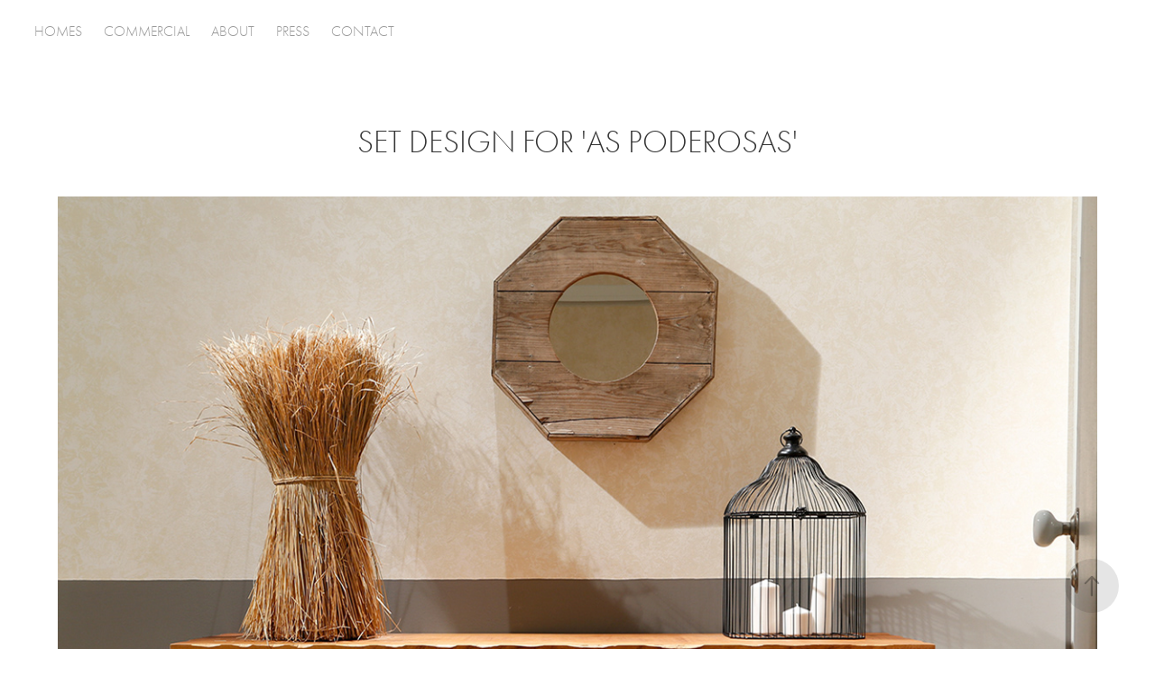

--- FILE ---
content_type: text/html; charset=utf-8
request_url: https://atelierlu.com/poderosas-sic-independent-television-2015
body_size: 5625
content:
<!DOCTYPE HTML>
<html lang="en-US">
<head>
  <meta charset="UTF-8" />
  <meta name="viewport" content="width=device-width, initial-scale=1" />
      <meta name="keywords"  content="Bedrooms,livingrooms,design,houses,apartments,setdesign" />
      <meta name="description"  content="2015" />
      <meta name="twitter:card"  content="summary_large_image" />
      <meta name="twitter:site"  content="@AdobePortfolio" />
      <meta  property="og:title" content="LU Barradas Atelier - SET DESIGN FOR 'AS PODEROSAS'" />
      <meta  property="og:description" content="2015" />
      <meta  property="og:image" content="https://cdn.myportfolio.com/c54772a2d50c93fc4909ac9ec11a6223/b69ba4eb-5108-4b84-bbb0-e3a2a2dc0b42_car_1x1.jpg?h=6deb824369e2e84ad5aac27f988797cd" />
        <link rel="icon" href="https://cdn.myportfolio.com/c54772a2d50c93fc4909ac9ec11a6223/fe0c2364-1123-46a1-a547-54e85e088c76_carw_1x1x32.png?h=045fa4484a9af2cf17e11c7bc02e941a" />
      <link rel="stylesheet" href="/dist/css/main.css" type="text/css" />
      <link rel="stylesheet" href="https://cdn.myportfolio.com/c54772a2d50c93fc4909ac9ec11a6223/3e7e906515766658c3b8766e99b40e991733942876.css?h=3b288e6d724338677edd51caf35155d3" type="text/css" />
    <link rel="canonical" href="https://atelierlu.com/poderosas-sic-independent-television-2015" />
      <title>LU Barradas Atelier - SET DESIGN FOR 'AS PODEROSAS'</title>
    <script type="text/javascript" src="//use.typekit.net/ik/[base64].js?cb=35f77bfb8b50944859ea3d3804e7194e7a3173fb" async onload="
    try {
      window.Typekit.load();
    } catch (e) {
      console.warn('Typekit not loaded.');
    }
    "></script>
</head>
  <body class="transition-enabled">  <div class='page-background-video page-background-video-with-panel'>
  </div>
  <div class="js-responsive-nav">
    <div class="responsive-nav">
      <div class="close-responsive-click-area js-close-responsive-nav">
        <div class="close-responsive-button"></div>
      </div>
          <nav class="nav-container" data-hover-hint="nav" data-hover-hint-placement="bottom-start">
                <div class="gallery-title"><a href="/copia-de-projects" >HOMES</a></div>
                <div class="gallery-title"><a href="/work" >COMMERCIAL</a></div>
      <div class="page-title">
        <a href="/about" >ABOUT</a>
      </div>
                <div class="gallery-title"><a href="/press" >PRESS</a></div>
      <div class="page-title">
        <a href="/contact" >CONTACT</a>
      </div>
          </nav>
    </div>
  </div>
    <header class="site-header js-site-header  js-fixed-nav" data-context="theme.nav" data-hover-hint="nav" data-hover-hint-placement="top-start">
        <nav class="nav-container" data-hover-hint="nav" data-hover-hint-placement="bottom-start">
                <div class="gallery-title"><a href="/copia-de-projects" >HOMES</a></div>
                <div class="gallery-title"><a href="/work" >COMMERCIAL</a></div>
      <div class="page-title">
        <a href="/about" >ABOUT</a>
      </div>
                <div class="gallery-title"><a href="/press" >PRESS</a></div>
      <div class="page-title">
        <a href="/contact" >CONTACT</a>
      </div>
        </nav>
        <div class="hamburger-click-area js-hamburger">
          <div class="hamburger">
            <i></i>
            <i></i>
            <i></i>
          </div>
        </div>
    </header>
    <div class="header-placeholder"></div>
  <div class="site-wrap cfix js-site-wrap">
    <div class="site-container">
      <div class="site-content e2e-site-content">
        <main>
  <div class="page-container" data-context="page.page.container" data-hover-hint="pageContainer">
    <section class="page standard-modules">
        <header class="page-header content" data-context="pages" data-identity="id:p5ae6e1cf7ca63e561e91ea976daf746c2f3318fe2b5a6daab8ca0" data-hover-hint="pageHeader" data-hover-hint-id="p5ae6e1cf7ca63e561e91ea976daf746c2f3318fe2b5a6daab8ca0">
            <h1 class="title preserve-whitespace e2e-site-logo-text">SET DESIGN FOR 'AS PODEROSAS'</h1>
        </header>
      <div class="page-content js-page-content" data-context="pages" data-identity="id:p5ae6e1cf7ca63e561e91ea976daf746c2f3318fe2b5a6daab8ca0">
        <div id="project-canvas" class="js-project-modules modules content">
          <div id="project-modules">
              
              
              
              
              
              
              
              <div class="project-module module media_collection project-module-media_collection" data-id="m5bafa1b8723b147dd1400c6987e80f26f486711d9e2ba7e4d2fe0"  style="padding-top: px;
padding-bottom: px;
">
  <div class="grid--main js-grid-main" data-grid-max-images="
  ">
    <div class="grid__item-container js-grid-item-container" data-flex-grow="353.91211146838" style="width:353.91211146838px; flex-grow:353.91211146838;" data-width="1270" data-height="933">
      <script type="text/html" class="js-lightbox-slide-content">
        <div class="grid__image-wrapper">
          <img src="https://cdn.myportfolio.com/c54772a2d50c93fc4909ac9ec11a6223/a07767d3-35c8-491c-b175-5ea04c521543_rw_1920.jpg?h=07d9367af54154647c23c3686a26df5b" srcset="https://cdn.myportfolio.com/c54772a2d50c93fc4909ac9ec11a6223/a07767d3-35c8-491c-b175-5ea04c521543_rw_600.jpg?h=65ec0b2f823174b8866b3c6cc86dfadb 600w,https://cdn.myportfolio.com/c54772a2d50c93fc4909ac9ec11a6223/a07767d3-35c8-491c-b175-5ea04c521543_rw_1200.jpg?h=3e04290375c3929e4fdd6592537b6233 1200w,https://cdn.myportfolio.com/c54772a2d50c93fc4909ac9ec11a6223/a07767d3-35c8-491c-b175-5ea04c521543_rw_1920.jpg?h=07d9367af54154647c23c3686a26df5b 1270w,"  sizes="(max-width: 1270px) 100vw, 1270px">
        <div>
      </script>
      <img
        class="grid__item-image js-grid__item-image grid__item-image-lazy js-lazy"
        src="[data-uri]"
        
        data-src="https://cdn.myportfolio.com/c54772a2d50c93fc4909ac9ec11a6223/a07767d3-35c8-491c-b175-5ea04c521543_rw_1920.jpg?h=07d9367af54154647c23c3686a26df5b"
        data-srcset="https://cdn.myportfolio.com/c54772a2d50c93fc4909ac9ec11a6223/a07767d3-35c8-491c-b175-5ea04c521543_rw_600.jpg?h=65ec0b2f823174b8866b3c6cc86dfadb 600w,https://cdn.myportfolio.com/c54772a2d50c93fc4909ac9ec11a6223/a07767d3-35c8-491c-b175-5ea04c521543_rw_1200.jpg?h=3e04290375c3929e4fdd6592537b6233 1200w,https://cdn.myportfolio.com/c54772a2d50c93fc4909ac9ec11a6223/a07767d3-35c8-491c-b175-5ea04c521543_rw_1920.jpg?h=07d9367af54154647c23c3686a26df5b 1270w,"
      >
      <span class="grid__item-filler" style="padding-bottom:73.464566929134%;"></span>
    </div>
    <div class="js-grid-spacer"></div>
  </div>
</div>

              
              
              
              
              
              
              
              
              
              <div class="project-module module media_collection project-module-media_collection" data-id="m5bafa1e4eb992dc93e37af0c2126392065c9426e31ed2983fd639"  style="padding-top: px;
padding-bottom: px;
">
  <div class="grid--main js-grid-main" data-grid-max-images="
  ">
    <div class="grid__item-container js-grid-item-container" data-flex-grow="353.91211146838" style="width:353.91211146838px; flex-grow:353.91211146838;" data-width="1270" data-height="933">
      <script type="text/html" class="js-lightbox-slide-content">
        <div class="grid__image-wrapper">
          <img src="https://cdn.myportfolio.com/c54772a2d50c93fc4909ac9ec11a6223/ae8eede3-905c-4852-ab12-ab6026db21c0_rw_1920.jpg?h=14a533d09cdf1ed0e2e06ae29065a3bf" srcset="https://cdn.myportfolio.com/c54772a2d50c93fc4909ac9ec11a6223/ae8eede3-905c-4852-ab12-ab6026db21c0_rw_600.jpg?h=1134c7c6b3cee067e3e1cd28c8d73527 600w,https://cdn.myportfolio.com/c54772a2d50c93fc4909ac9ec11a6223/ae8eede3-905c-4852-ab12-ab6026db21c0_rw_1200.jpg?h=2c5e7426876380d6db2832ab445fa9e7 1200w,https://cdn.myportfolio.com/c54772a2d50c93fc4909ac9ec11a6223/ae8eede3-905c-4852-ab12-ab6026db21c0_rw_1920.jpg?h=14a533d09cdf1ed0e2e06ae29065a3bf 1270w,"  sizes="(max-width: 1270px) 100vw, 1270px">
        <div>
      </script>
      <img
        class="grid__item-image js-grid__item-image grid__item-image-lazy js-lazy"
        src="[data-uri]"
        
        data-src="https://cdn.myportfolio.com/c54772a2d50c93fc4909ac9ec11a6223/ae8eede3-905c-4852-ab12-ab6026db21c0_rw_1920.jpg?h=14a533d09cdf1ed0e2e06ae29065a3bf"
        data-srcset="https://cdn.myportfolio.com/c54772a2d50c93fc4909ac9ec11a6223/ae8eede3-905c-4852-ab12-ab6026db21c0_rw_600.jpg?h=1134c7c6b3cee067e3e1cd28c8d73527 600w,https://cdn.myportfolio.com/c54772a2d50c93fc4909ac9ec11a6223/ae8eede3-905c-4852-ab12-ab6026db21c0_rw_1200.jpg?h=2c5e7426876380d6db2832ab445fa9e7 1200w,https://cdn.myportfolio.com/c54772a2d50c93fc4909ac9ec11a6223/ae8eede3-905c-4852-ab12-ab6026db21c0_rw_1920.jpg?h=14a533d09cdf1ed0e2e06ae29065a3bf 1270w,"
      >
      <span class="grid__item-filler" style="padding-bottom:73.464566929134%;"></span>
    </div>
    <div class="grid__item-container js-grid-item-container" data-flex-grow="177.82120175867" style="width:177.82120175867px; flex-grow:177.82120175867;" data-width="1400" data-height="2047">
      <script type="text/html" class="js-lightbox-slide-content">
        <div class="grid__image-wrapper">
          <img src="https://cdn.myportfolio.com/c54772a2d50c93fc4909ac9ec11a6223/0b8b35e2-1118-4fec-b752-30addd8da9fb_rw_1920.jpg?h=e1d4570b4c7e3d6e93a331ed06cb28f3" srcset="https://cdn.myportfolio.com/c54772a2d50c93fc4909ac9ec11a6223/0b8b35e2-1118-4fec-b752-30addd8da9fb_rw_600.jpg?h=c8dd45efccf174f92fbd2098ff03324a 600w,https://cdn.myportfolio.com/c54772a2d50c93fc4909ac9ec11a6223/0b8b35e2-1118-4fec-b752-30addd8da9fb_rw_1200.jpg?h=50599b3f56d399dd448afabfe3fc051c 1200w,https://cdn.myportfolio.com/c54772a2d50c93fc4909ac9ec11a6223/0b8b35e2-1118-4fec-b752-30addd8da9fb_rw_1920.jpg?h=e1d4570b4c7e3d6e93a331ed06cb28f3 1400w,"  sizes="(max-width: 1400px) 100vw, 1400px">
        <div>
      </script>
      <img
        class="grid__item-image js-grid__item-image grid__item-image-lazy js-lazy"
        src="[data-uri]"
        
        data-src="https://cdn.myportfolio.com/c54772a2d50c93fc4909ac9ec11a6223/0b8b35e2-1118-4fec-b752-30addd8da9fb_rw_1920.jpg?h=e1d4570b4c7e3d6e93a331ed06cb28f3"
        data-srcset="https://cdn.myportfolio.com/c54772a2d50c93fc4909ac9ec11a6223/0b8b35e2-1118-4fec-b752-30addd8da9fb_rw_600.jpg?h=c8dd45efccf174f92fbd2098ff03324a 600w,https://cdn.myportfolio.com/c54772a2d50c93fc4909ac9ec11a6223/0b8b35e2-1118-4fec-b752-30addd8da9fb_rw_1200.jpg?h=50599b3f56d399dd448afabfe3fc051c 1200w,https://cdn.myportfolio.com/c54772a2d50c93fc4909ac9ec11a6223/0b8b35e2-1118-4fec-b752-30addd8da9fb_rw_1920.jpg?h=e1d4570b4c7e3d6e93a331ed06cb28f3 1400w,"
      >
      <span class="grid__item-filler" style="padding-bottom:146.21428571429%;"></span>
    </div>
    <div class="js-grid-spacer"></div>
  </div>
</div>

              
              
              
              
              
              
              
              
              
              <div class="project-module module media_collection project-module-media_collection" data-id="m5bafa20982e17e9a8039b75af9a428c748e42bd222bd66db1f391"  style="padding-top: px;
padding-bottom: px;
">
  <div class="grid--main js-grid-main" data-grid-max-images="
  ">
    <div class="grid__item-container js-grid-item-container" data-flex-grow="353.77388535032" style="width:353.77388535032px; flex-grow:353.77388535032;" data-width="1920" data-height="1411">
      <script type="text/html" class="js-lightbox-slide-content">
        <div class="grid__image-wrapper">
          <img src="https://cdn.myportfolio.com/c54772a2d50c93fc4909ac9ec11a6223/e99dd7ac-c410-4561-a235-b7dbd24dcdd8_rw_1920.jpeg?h=2e2f97897f9a1b5d7c02a652055b5078" srcset="https://cdn.myportfolio.com/c54772a2d50c93fc4909ac9ec11a6223/e99dd7ac-c410-4561-a235-b7dbd24dcdd8_rw_600.jpeg?h=4df8c68730c602b6e444ab55eee0052e 600w,https://cdn.myportfolio.com/c54772a2d50c93fc4909ac9ec11a6223/e99dd7ac-c410-4561-a235-b7dbd24dcdd8_rw_1200.jpeg?h=5ccc6ed18bb653bcf6c47f82b25c58ae 1200w,https://cdn.myportfolio.com/c54772a2d50c93fc4909ac9ec11a6223/e99dd7ac-c410-4561-a235-b7dbd24dcdd8_rw_1920.jpeg?h=2e2f97897f9a1b5d7c02a652055b5078 1920w,"  sizes="(max-width: 1920px) 100vw, 1920px">
        <div>
      </script>
      <img
        class="grid__item-image js-grid__item-image grid__item-image-lazy js-lazy"
        src="[data-uri]"
        
        data-src="https://cdn.myportfolio.com/c54772a2d50c93fc4909ac9ec11a6223/e99dd7ac-c410-4561-a235-b7dbd24dcdd8_rw_1920.jpeg?h=2e2f97897f9a1b5d7c02a652055b5078"
        data-srcset="https://cdn.myportfolio.com/c54772a2d50c93fc4909ac9ec11a6223/e99dd7ac-c410-4561-a235-b7dbd24dcdd8_rw_600.jpeg?h=4df8c68730c602b6e444ab55eee0052e 600w,https://cdn.myportfolio.com/c54772a2d50c93fc4909ac9ec11a6223/e99dd7ac-c410-4561-a235-b7dbd24dcdd8_rw_1200.jpeg?h=5ccc6ed18bb653bcf6c47f82b25c58ae 1200w,https://cdn.myportfolio.com/c54772a2d50c93fc4909ac9ec11a6223/e99dd7ac-c410-4561-a235-b7dbd24dcdd8_rw_1920.jpeg?h=2e2f97897f9a1b5d7c02a652055b5078 1920w,"
      >
      <span class="grid__item-filler" style="padding-bottom:73.493270918666%;"></span>
    </div>
    <div class="js-grid-spacer"></div>
  </div>
</div>

              
              
              
              
              
              
              
              
              
              <div class="project-module module media_collection project-module-media_collection" data-id="m5bafa21cb59aa9dd0a3df2c1f47234db86272730314420b58523b"  style="padding-top: px;
padding-bottom: px;
">
  <div class="grid--main js-grid-main" data-grid-max-images="
  ">
    <div class="grid__item-container js-grid-item-container" data-flex-grow="353.79460400348" style="width:353.79460400348px; flex-grow:353.79460400348;" data-width="1920" data-height="1410">
      <script type="text/html" class="js-lightbox-slide-content">
        <div class="grid__image-wrapper">
          <img src="https://cdn.myportfolio.com/c54772a2d50c93fc4909ac9ec11a6223/d21dc594-5a58-4c60-af7a-594ba1e11326_rw_1920.jpeg?h=08bd0b38ed2ee13174149843deee2732" srcset="https://cdn.myportfolio.com/c54772a2d50c93fc4909ac9ec11a6223/d21dc594-5a58-4c60-af7a-594ba1e11326_rw_600.jpeg?h=3c462519cd6a183bcd247a14b1d67c42 600w,https://cdn.myportfolio.com/c54772a2d50c93fc4909ac9ec11a6223/d21dc594-5a58-4c60-af7a-594ba1e11326_rw_1200.jpeg?h=5af14a07353a12397422bb737e9e75bb 1200w,https://cdn.myportfolio.com/c54772a2d50c93fc4909ac9ec11a6223/d21dc594-5a58-4c60-af7a-594ba1e11326_rw_1920.jpeg?h=08bd0b38ed2ee13174149843deee2732 1920w,"  sizes="(max-width: 1920px) 100vw, 1920px">
        <div>
      </script>
      <img
        class="grid__item-image js-grid__item-image grid__item-image-lazy js-lazy"
        src="[data-uri]"
        
        data-src="https://cdn.myportfolio.com/c54772a2d50c93fc4909ac9ec11a6223/d21dc594-5a58-4c60-af7a-594ba1e11326_rw_1920.jpeg?h=08bd0b38ed2ee13174149843deee2732"
        data-srcset="https://cdn.myportfolio.com/c54772a2d50c93fc4909ac9ec11a6223/d21dc594-5a58-4c60-af7a-594ba1e11326_rw_600.jpeg?h=3c462519cd6a183bcd247a14b1d67c42 600w,https://cdn.myportfolio.com/c54772a2d50c93fc4909ac9ec11a6223/d21dc594-5a58-4c60-af7a-594ba1e11326_rw_1200.jpeg?h=5af14a07353a12397422bb737e9e75bb 1200w,https://cdn.myportfolio.com/c54772a2d50c93fc4909ac9ec11a6223/d21dc594-5a58-4c60-af7a-594ba1e11326_rw_1920.jpeg?h=08bd0b38ed2ee13174149843deee2732 1920w,"
      >
      <span class="grid__item-filler" style="padding-bottom:73.488967061081%;"></span>
    </div>
    <div class="grid__item-container js-grid-item-container" data-flex-grow="353.75880971026" style="width:353.75880971026px; flex-grow:353.75880971026;" data-width="1920" data-height="1411">
      <script type="text/html" class="js-lightbox-slide-content">
        <div class="grid__image-wrapper">
          <img src="https://cdn.myportfolio.com/c54772a2d50c93fc4909ac9ec11a6223/b71a103b-4ada-421f-8be8-929195fbc018_rw_1920.jpeg?h=432497030c3abbea8f479a5f413f3c32" srcset="https://cdn.myportfolio.com/c54772a2d50c93fc4909ac9ec11a6223/b71a103b-4ada-421f-8be8-929195fbc018_rw_600.jpeg?h=0f7721146c09226458cf238da569945a 600w,https://cdn.myportfolio.com/c54772a2d50c93fc4909ac9ec11a6223/b71a103b-4ada-421f-8be8-929195fbc018_rw_1200.jpeg?h=e0abb6e41c21cb315fa442c1f4aa1fb4 1200w,https://cdn.myportfolio.com/c54772a2d50c93fc4909ac9ec11a6223/b71a103b-4ada-421f-8be8-929195fbc018_rw_1920.jpeg?h=432497030c3abbea8f479a5f413f3c32 1920w,"  sizes="(max-width: 1920px) 100vw, 1920px">
        <div>
      </script>
      <img
        class="grid__item-image js-grid__item-image grid__item-image-lazy js-lazy"
        src="[data-uri]"
        
        data-src="https://cdn.myportfolio.com/c54772a2d50c93fc4909ac9ec11a6223/b71a103b-4ada-421f-8be8-929195fbc018_rw_1920.jpeg?h=432497030c3abbea8f479a5f413f3c32"
        data-srcset="https://cdn.myportfolio.com/c54772a2d50c93fc4909ac9ec11a6223/b71a103b-4ada-421f-8be8-929195fbc018_rw_600.jpeg?h=0f7721146c09226458cf238da569945a 600w,https://cdn.myportfolio.com/c54772a2d50c93fc4909ac9ec11a6223/b71a103b-4ada-421f-8be8-929195fbc018_rw_1200.jpeg?h=e0abb6e41c21cb315fa442c1f4aa1fb4 1200w,https://cdn.myportfolio.com/c54772a2d50c93fc4909ac9ec11a6223/b71a103b-4ada-421f-8be8-929195fbc018_rw_1920.jpeg?h=432497030c3abbea8f479a5f413f3c32 1920w,"
      >
      <span class="grid__item-filler" style="padding-bottom:73.496402877698%;"></span>
    </div>
    <div class="js-grid-spacer"></div>
  </div>
</div>

              
              
              
              
              
              
              
              
              
              <div class="project-module module media_collection project-module-media_collection" data-id="m5bafa230a3a83e70f94d61271d698a9dc77dfe9d54f43bd05fefa"  style="padding-top: px;
padding-bottom: px;
">
  <div class="grid--main js-grid-main" data-grid-max-images="
  ">
    <div class="grid__item-container js-grid-item-container" data-flex-grow="353.91211146838" style="width:353.91211146838px; flex-grow:353.91211146838;" data-width="1270" data-height="933">
      <script type="text/html" class="js-lightbox-slide-content">
        <div class="grid__image-wrapper">
          <img src="https://cdn.myportfolio.com/c54772a2d50c93fc4909ac9ec11a6223/7eba96a4-2d8e-4bdf-9741-61b40f3327e7_rw_1920.JPG?h=c911caba552721e776a809aa241e7b1b" srcset="https://cdn.myportfolio.com/c54772a2d50c93fc4909ac9ec11a6223/7eba96a4-2d8e-4bdf-9741-61b40f3327e7_rw_600.JPG?h=79c0d488e40c887dc349373cab414393 600w,https://cdn.myportfolio.com/c54772a2d50c93fc4909ac9ec11a6223/7eba96a4-2d8e-4bdf-9741-61b40f3327e7_rw_1200.JPG?h=3a21b69f9dfc8f5abf301268e0041756 1200w,https://cdn.myportfolio.com/c54772a2d50c93fc4909ac9ec11a6223/7eba96a4-2d8e-4bdf-9741-61b40f3327e7_rw_1920.JPG?h=c911caba552721e776a809aa241e7b1b 1270w,"  sizes="(max-width: 1270px) 100vw, 1270px">
        <div>
      </script>
      <img
        class="grid__item-image js-grid__item-image grid__item-image-lazy js-lazy"
        src="[data-uri]"
        
        data-src="https://cdn.myportfolio.com/c54772a2d50c93fc4909ac9ec11a6223/7eba96a4-2d8e-4bdf-9741-61b40f3327e7_rw_1920.JPG?h=c911caba552721e776a809aa241e7b1b"
        data-srcset="https://cdn.myportfolio.com/c54772a2d50c93fc4909ac9ec11a6223/7eba96a4-2d8e-4bdf-9741-61b40f3327e7_rw_600.JPG?h=79c0d488e40c887dc349373cab414393 600w,https://cdn.myportfolio.com/c54772a2d50c93fc4909ac9ec11a6223/7eba96a4-2d8e-4bdf-9741-61b40f3327e7_rw_1200.JPG?h=3a21b69f9dfc8f5abf301268e0041756 1200w,https://cdn.myportfolio.com/c54772a2d50c93fc4909ac9ec11a6223/7eba96a4-2d8e-4bdf-9741-61b40f3327e7_rw_1920.JPG?h=c911caba552721e776a809aa241e7b1b 1270w,"
      >
      <span class="grid__item-filler" style="padding-bottom:73.464566929134%;"></span>
    </div>
    <div class="js-grid-spacer"></div>
  </div>
</div>

              
              
              
              
              
              
              
              
              
              <div class="project-module module media_collection project-module-media_collection" data-id="m5bafa242bcd524432e848efa10ebee64e217306b2e8b3f6ae0d25"  style="padding-top: px;
padding-bottom: px;
">
  <div class="grid--main js-grid-main" data-grid-max-images="
  ">
    <div class="grid__item-container js-grid-item-container" data-flex-grow="353.91211146838" style="width:353.91211146838px; flex-grow:353.91211146838;" data-width="1270" data-height="933">
      <script type="text/html" class="js-lightbox-slide-content">
        <div class="grid__image-wrapper">
          <img src="https://cdn.myportfolio.com/c54772a2d50c93fc4909ac9ec11a6223/0a1eee6b-742c-49bc-a2de-99dc69872b12_rw_1920.jpg?h=238442e20afb43237c8acafce30e6115" srcset="https://cdn.myportfolio.com/c54772a2d50c93fc4909ac9ec11a6223/0a1eee6b-742c-49bc-a2de-99dc69872b12_rw_600.jpg?h=2e32171382c42ffd733f86ee421539a7 600w,https://cdn.myportfolio.com/c54772a2d50c93fc4909ac9ec11a6223/0a1eee6b-742c-49bc-a2de-99dc69872b12_rw_1200.jpg?h=be21d25ba8e4bb284d8191d6bfc3d9af 1200w,https://cdn.myportfolio.com/c54772a2d50c93fc4909ac9ec11a6223/0a1eee6b-742c-49bc-a2de-99dc69872b12_rw_1920.jpg?h=238442e20afb43237c8acafce30e6115 1270w,"  sizes="(max-width: 1270px) 100vw, 1270px">
        <div>
      </script>
      <img
        class="grid__item-image js-grid__item-image grid__item-image-lazy js-lazy"
        src="[data-uri]"
        
        data-src="https://cdn.myportfolio.com/c54772a2d50c93fc4909ac9ec11a6223/0a1eee6b-742c-49bc-a2de-99dc69872b12_rw_1920.jpg?h=238442e20afb43237c8acafce30e6115"
        data-srcset="https://cdn.myportfolio.com/c54772a2d50c93fc4909ac9ec11a6223/0a1eee6b-742c-49bc-a2de-99dc69872b12_rw_600.jpg?h=2e32171382c42ffd733f86ee421539a7 600w,https://cdn.myportfolio.com/c54772a2d50c93fc4909ac9ec11a6223/0a1eee6b-742c-49bc-a2de-99dc69872b12_rw_1200.jpg?h=be21d25ba8e4bb284d8191d6bfc3d9af 1200w,https://cdn.myportfolio.com/c54772a2d50c93fc4909ac9ec11a6223/0a1eee6b-742c-49bc-a2de-99dc69872b12_rw_1920.jpg?h=238442e20afb43237c8acafce30e6115 1270w,"
      >
      <span class="grid__item-filler" style="padding-bottom:73.464566929134%;"></span>
    </div>
    <div class="grid__item-container js-grid-item-container" data-flex-grow="353.91211146838" style="width:353.91211146838px; flex-grow:353.91211146838;" data-width="1270" data-height="933">
      <script type="text/html" class="js-lightbox-slide-content">
        <div class="grid__image-wrapper">
          <img src="https://cdn.myportfolio.com/c54772a2d50c93fc4909ac9ec11a6223/a94246ae-a0a8-4768-8457-3c996568ed97_rw_1920.jpg?h=b982ff8c4dddc256ca214c28b8796b3b" srcset="https://cdn.myportfolio.com/c54772a2d50c93fc4909ac9ec11a6223/a94246ae-a0a8-4768-8457-3c996568ed97_rw_600.jpg?h=15b3d4d1166534725801ae766c9b1b2c 600w,https://cdn.myportfolio.com/c54772a2d50c93fc4909ac9ec11a6223/a94246ae-a0a8-4768-8457-3c996568ed97_rw_1200.jpg?h=409e0a819184ead39b8a310f3a8a374b 1200w,https://cdn.myportfolio.com/c54772a2d50c93fc4909ac9ec11a6223/a94246ae-a0a8-4768-8457-3c996568ed97_rw_1920.jpg?h=b982ff8c4dddc256ca214c28b8796b3b 1270w,"  sizes="(max-width: 1270px) 100vw, 1270px">
        <div>
      </script>
      <img
        class="grid__item-image js-grid__item-image grid__item-image-lazy js-lazy"
        src="[data-uri]"
        
        data-src="https://cdn.myportfolio.com/c54772a2d50c93fc4909ac9ec11a6223/a94246ae-a0a8-4768-8457-3c996568ed97_rw_1920.jpg?h=b982ff8c4dddc256ca214c28b8796b3b"
        data-srcset="https://cdn.myportfolio.com/c54772a2d50c93fc4909ac9ec11a6223/a94246ae-a0a8-4768-8457-3c996568ed97_rw_600.jpg?h=15b3d4d1166534725801ae766c9b1b2c 600w,https://cdn.myportfolio.com/c54772a2d50c93fc4909ac9ec11a6223/a94246ae-a0a8-4768-8457-3c996568ed97_rw_1200.jpg?h=409e0a819184ead39b8a310f3a8a374b 1200w,https://cdn.myportfolio.com/c54772a2d50c93fc4909ac9ec11a6223/a94246ae-a0a8-4768-8457-3c996568ed97_rw_1920.jpg?h=b982ff8c4dddc256ca214c28b8796b3b 1270w,"
      >
      <span class="grid__item-filler" style="padding-bottom:73.464566929134%;"></span>
    </div>
    <div class="grid__item-container js-grid-item-container" data-flex-grow="353.91211146838" style="width:353.91211146838px; flex-grow:353.91211146838;" data-width="1270" data-height="933">
      <script type="text/html" class="js-lightbox-slide-content">
        <div class="grid__image-wrapper">
          <img src="https://cdn.myportfolio.com/c54772a2d50c93fc4909ac9ec11a6223/fbc2df16-d449-4372-8a98-512d8f6c798a_rw_1920.jpg?h=3ff0045c5d7ac066af759a6e709e0818" srcset="https://cdn.myportfolio.com/c54772a2d50c93fc4909ac9ec11a6223/fbc2df16-d449-4372-8a98-512d8f6c798a_rw_600.jpg?h=86779b7bdcaf639ee1b50d8ae2b8e365 600w,https://cdn.myportfolio.com/c54772a2d50c93fc4909ac9ec11a6223/fbc2df16-d449-4372-8a98-512d8f6c798a_rw_1200.jpg?h=33d2f054b0674b69f45ade6d5c3e04b6 1200w,https://cdn.myportfolio.com/c54772a2d50c93fc4909ac9ec11a6223/fbc2df16-d449-4372-8a98-512d8f6c798a_rw_1920.jpg?h=3ff0045c5d7ac066af759a6e709e0818 1270w,"  sizes="(max-width: 1270px) 100vw, 1270px">
        <div>
      </script>
      <img
        class="grid__item-image js-grid__item-image grid__item-image-lazy js-lazy"
        src="[data-uri]"
        
        data-src="https://cdn.myportfolio.com/c54772a2d50c93fc4909ac9ec11a6223/fbc2df16-d449-4372-8a98-512d8f6c798a_rw_1920.jpg?h=3ff0045c5d7ac066af759a6e709e0818"
        data-srcset="https://cdn.myportfolio.com/c54772a2d50c93fc4909ac9ec11a6223/fbc2df16-d449-4372-8a98-512d8f6c798a_rw_600.jpg?h=86779b7bdcaf639ee1b50d8ae2b8e365 600w,https://cdn.myportfolio.com/c54772a2d50c93fc4909ac9ec11a6223/fbc2df16-d449-4372-8a98-512d8f6c798a_rw_1200.jpg?h=33d2f054b0674b69f45ade6d5c3e04b6 1200w,https://cdn.myportfolio.com/c54772a2d50c93fc4909ac9ec11a6223/fbc2df16-d449-4372-8a98-512d8f6c798a_rw_1920.jpg?h=3ff0045c5d7ac066af759a6e709e0818 1270w,"
      >
      <span class="grid__item-filler" style="padding-bottom:73.464566929134%;"></span>
    </div>
    <div class="js-grid-spacer"></div>
  </div>
</div>

              
              
              
              
              
              
              
              
              
              <div class="project-module module media_collection project-module-media_collection" data-id="m5bafa2591e2f4e2dd22e9c234149553de4adb7862a8684e35ef64"  style="padding-top: px;
padding-bottom: px;
">
  <div class="grid--main js-grid-main" data-grid-max-images="
  ">
    <div class="grid__item-container js-grid-item-container" data-flex-grow="353.91211146838" style="width:353.91211146838px; flex-grow:353.91211146838;" data-width="1270" data-height="933">
      <script type="text/html" class="js-lightbox-slide-content">
        <div class="grid__image-wrapper">
          <img src="https://cdn.myportfolio.com/c54772a2d50c93fc4909ac9ec11a6223/d1424a16-c614-480b-aee7-09caa1322b34_rw_1920.JPG?h=03ac19d027f71eba328d61a73eba386b" srcset="https://cdn.myportfolio.com/c54772a2d50c93fc4909ac9ec11a6223/d1424a16-c614-480b-aee7-09caa1322b34_rw_600.JPG?h=64c0c25d0e16729e03b32e853f73e4ca 600w,https://cdn.myportfolio.com/c54772a2d50c93fc4909ac9ec11a6223/d1424a16-c614-480b-aee7-09caa1322b34_rw_1200.JPG?h=982c248e1088d02274abdaead34768f6 1200w,https://cdn.myportfolio.com/c54772a2d50c93fc4909ac9ec11a6223/d1424a16-c614-480b-aee7-09caa1322b34_rw_1920.JPG?h=03ac19d027f71eba328d61a73eba386b 1270w,"  sizes="(max-width: 1270px) 100vw, 1270px">
        <div>
      </script>
      <img
        class="grid__item-image js-grid__item-image grid__item-image-lazy js-lazy"
        src="[data-uri]"
        
        data-src="https://cdn.myportfolio.com/c54772a2d50c93fc4909ac9ec11a6223/d1424a16-c614-480b-aee7-09caa1322b34_rw_1920.JPG?h=03ac19d027f71eba328d61a73eba386b"
        data-srcset="https://cdn.myportfolio.com/c54772a2d50c93fc4909ac9ec11a6223/d1424a16-c614-480b-aee7-09caa1322b34_rw_600.JPG?h=64c0c25d0e16729e03b32e853f73e4ca 600w,https://cdn.myportfolio.com/c54772a2d50c93fc4909ac9ec11a6223/d1424a16-c614-480b-aee7-09caa1322b34_rw_1200.JPG?h=982c248e1088d02274abdaead34768f6 1200w,https://cdn.myportfolio.com/c54772a2d50c93fc4909ac9ec11a6223/d1424a16-c614-480b-aee7-09caa1322b34_rw_1920.JPG?h=03ac19d027f71eba328d61a73eba386b 1270w,"
      >
      <span class="grid__item-filler" style="padding-bottom:73.464566929134%;"></span>
    </div>
    <div class="js-grid-spacer"></div>
  </div>
</div>

              
              
              
              
              
              
              
              
              
              <div class="project-module module media_collection project-module-media_collection" data-id="m5bafa26cc52ff034a97c16397c2959fd09a2e23abe34e1ac197a0"  style="padding-top: px;
padding-bottom: px;
">
  <div class="grid--main js-grid-main" data-grid-max-images="
  ">
    <div class="grid__item-container js-grid-item-container" data-flex-grow="353.91211146838" style="width:353.91211146838px; flex-grow:353.91211146838;" data-width="1270" data-height="933">
      <script type="text/html" class="js-lightbox-slide-content">
        <div class="grid__image-wrapper">
          <img src="https://cdn.myportfolio.com/c54772a2d50c93fc4909ac9ec11a6223/0dd413b6-86ef-462d-a388-3da2554d34bf_rw_1920.JPG?h=1b471df5ad06bfb39d352807f0696f62" srcset="https://cdn.myportfolio.com/c54772a2d50c93fc4909ac9ec11a6223/0dd413b6-86ef-462d-a388-3da2554d34bf_rw_600.JPG?h=0c0a1b77aad0470fa4d71eb63b706cea 600w,https://cdn.myportfolio.com/c54772a2d50c93fc4909ac9ec11a6223/0dd413b6-86ef-462d-a388-3da2554d34bf_rw_1200.JPG?h=817cd760b1a1070b1a814867c1911947 1200w,https://cdn.myportfolio.com/c54772a2d50c93fc4909ac9ec11a6223/0dd413b6-86ef-462d-a388-3da2554d34bf_rw_1920.JPG?h=1b471df5ad06bfb39d352807f0696f62 1270w,"  sizes="(max-width: 1270px) 100vw, 1270px">
        <div>
      </script>
      <img
        class="grid__item-image js-grid__item-image grid__item-image-lazy js-lazy"
        src="[data-uri]"
        
        data-src="https://cdn.myportfolio.com/c54772a2d50c93fc4909ac9ec11a6223/0dd413b6-86ef-462d-a388-3da2554d34bf_rw_1920.JPG?h=1b471df5ad06bfb39d352807f0696f62"
        data-srcset="https://cdn.myportfolio.com/c54772a2d50c93fc4909ac9ec11a6223/0dd413b6-86ef-462d-a388-3da2554d34bf_rw_600.JPG?h=0c0a1b77aad0470fa4d71eb63b706cea 600w,https://cdn.myportfolio.com/c54772a2d50c93fc4909ac9ec11a6223/0dd413b6-86ef-462d-a388-3da2554d34bf_rw_1200.JPG?h=817cd760b1a1070b1a814867c1911947 1200w,https://cdn.myportfolio.com/c54772a2d50c93fc4909ac9ec11a6223/0dd413b6-86ef-462d-a388-3da2554d34bf_rw_1920.JPG?h=1b471df5ad06bfb39d352807f0696f62 1270w,"
      >
      <span class="grid__item-filler" style="padding-bottom:73.464566929134%;"></span>
    </div>
    <div class="grid__item-container js-grid-item-container" data-flex-grow="353.91211146838" style="width:353.91211146838px; flex-grow:353.91211146838;" data-width="1270" data-height="933">
      <script type="text/html" class="js-lightbox-slide-content">
        <div class="grid__image-wrapper">
          <img src="https://cdn.myportfolio.com/c54772a2d50c93fc4909ac9ec11a6223/8134718c-a076-427a-a85b-35e9720d9393_rw_1920.JPG?h=aa5712c7502193b629b4bc8cf469c6dc" srcset="https://cdn.myportfolio.com/c54772a2d50c93fc4909ac9ec11a6223/8134718c-a076-427a-a85b-35e9720d9393_rw_600.JPG?h=09101815e7d0e7084c2693ba01924836 600w,https://cdn.myportfolio.com/c54772a2d50c93fc4909ac9ec11a6223/8134718c-a076-427a-a85b-35e9720d9393_rw_1200.JPG?h=f392561e68855c65e3da8105180294c4 1200w,https://cdn.myportfolio.com/c54772a2d50c93fc4909ac9ec11a6223/8134718c-a076-427a-a85b-35e9720d9393_rw_1920.JPG?h=aa5712c7502193b629b4bc8cf469c6dc 1270w,"  sizes="(max-width: 1270px) 100vw, 1270px">
        <div>
      </script>
      <img
        class="grid__item-image js-grid__item-image grid__item-image-lazy js-lazy"
        src="[data-uri]"
        
        data-src="https://cdn.myportfolio.com/c54772a2d50c93fc4909ac9ec11a6223/8134718c-a076-427a-a85b-35e9720d9393_rw_1920.JPG?h=aa5712c7502193b629b4bc8cf469c6dc"
        data-srcset="https://cdn.myportfolio.com/c54772a2d50c93fc4909ac9ec11a6223/8134718c-a076-427a-a85b-35e9720d9393_rw_600.JPG?h=09101815e7d0e7084c2693ba01924836 600w,https://cdn.myportfolio.com/c54772a2d50c93fc4909ac9ec11a6223/8134718c-a076-427a-a85b-35e9720d9393_rw_1200.JPG?h=f392561e68855c65e3da8105180294c4 1200w,https://cdn.myportfolio.com/c54772a2d50c93fc4909ac9ec11a6223/8134718c-a076-427a-a85b-35e9720d9393_rw_1920.JPG?h=aa5712c7502193b629b4bc8cf469c6dc 1270w,"
      >
      <span class="grid__item-filler" style="padding-bottom:73.464566929134%;"></span>
    </div>
    <div class="js-grid-spacer"></div>
  </div>
</div>

              
              
              
              
              
              
              
              
              
              <div class="project-module module media_collection project-module-media_collection" data-id="m5bafa27d3aff9c0c5f024abd53b90dc8db0c593efd5856b9ebd52"  style="padding-top: px;
padding-bottom: px;
">
  <div class="grid--main js-grid-main" data-grid-max-images="
  ">
    <div class="grid__item-container js-grid-item-container" data-flex-grow="260" style="width:260px; flex-grow:260;" data-width="1920" data-height="1920">
      <script type="text/html" class="js-lightbox-slide-content">
        <div class="grid__image-wrapper">
          <img src="https://cdn.myportfolio.com/c54772a2d50c93fc4909ac9ec11a6223/cbb30589-87cf-422a-be00-de5591def218_rw_1920.jpg?h=ea04ce26694073b810237a3cf0ef92a7" srcset="https://cdn.myportfolio.com/c54772a2d50c93fc4909ac9ec11a6223/cbb30589-87cf-422a-be00-de5591def218_rw_600.jpg?h=024bcdf08cd7f4072ff2b7611002afc5 600w,https://cdn.myportfolio.com/c54772a2d50c93fc4909ac9ec11a6223/cbb30589-87cf-422a-be00-de5591def218_rw_1200.jpg?h=7a9dcbb9440d845d1d81c10e309b491a 1200w,https://cdn.myportfolio.com/c54772a2d50c93fc4909ac9ec11a6223/cbb30589-87cf-422a-be00-de5591def218_rw_1920.jpg?h=ea04ce26694073b810237a3cf0ef92a7 1920w,"  sizes="(max-width: 1920px) 100vw, 1920px">
        <div>
      </script>
      <img
        class="grid__item-image js-grid__item-image grid__item-image-lazy js-lazy"
        src="[data-uri]"
        
        data-src="https://cdn.myportfolio.com/c54772a2d50c93fc4909ac9ec11a6223/cbb30589-87cf-422a-be00-de5591def218_rw_1920.jpg?h=ea04ce26694073b810237a3cf0ef92a7"
        data-srcset="https://cdn.myportfolio.com/c54772a2d50c93fc4909ac9ec11a6223/cbb30589-87cf-422a-be00-de5591def218_rw_600.jpg?h=024bcdf08cd7f4072ff2b7611002afc5 600w,https://cdn.myportfolio.com/c54772a2d50c93fc4909ac9ec11a6223/cbb30589-87cf-422a-be00-de5591def218_rw_1200.jpg?h=7a9dcbb9440d845d1d81c10e309b491a 1200w,https://cdn.myportfolio.com/c54772a2d50c93fc4909ac9ec11a6223/cbb30589-87cf-422a-be00-de5591def218_rw_1920.jpg?h=ea04ce26694073b810237a3cf0ef92a7 1920w,"
      >
      <span class="grid__item-filler" style="padding-bottom:100%;"></span>
    </div>
    <div class="grid__item-container js-grid-item-container" data-flex-grow="354.08560311284" style="width:354.08560311284px; flex-grow:354.08560311284;" data-width="700" data-height="514">
      <script type="text/html" class="js-lightbox-slide-content">
        <div class="grid__image-wrapper">
          <img src="https://cdn.myportfolio.com/c54772a2d50c93fc4909ac9ec11a6223/d7fff8f5-f646-47a4-b557-fae566f34e8b_rw_1200.jpg?h=77bcd3e31b16dc5bb2861ec77f1fed6c" srcset="https://cdn.myportfolio.com/c54772a2d50c93fc4909ac9ec11a6223/d7fff8f5-f646-47a4-b557-fae566f34e8b_rw_600.jpg?h=b7b4aae1a1e28008e25929e71eeb075c 600w,https://cdn.myportfolio.com/c54772a2d50c93fc4909ac9ec11a6223/d7fff8f5-f646-47a4-b557-fae566f34e8b_rw_1200.jpg?h=77bcd3e31b16dc5bb2861ec77f1fed6c 700w,"  sizes="(max-width: 700px) 100vw, 700px">
        <div>
      </script>
      <img
        class="grid__item-image js-grid__item-image grid__item-image-lazy js-lazy"
        src="[data-uri]"
        
        data-src="https://cdn.myportfolio.com/c54772a2d50c93fc4909ac9ec11a6223/d7fff8f5-f646-47a4-b557-fae566f34e8b_rw_1200.jpg?h=77bcd3e31b16dc5bb2861ec77f1fed6c"
        data-srcset="https://cdn.myportfolio.com/c54772a2d50c93fc4909ac9ec11a6223/d7fff8f5-f646-47a4-b557-fae566f34e8b_rw_600.jpg?h=b7b4aae1a1e28008e25929e71eeb075c 600w,https://cdn.myportfolio.com/c54772a2d50c93fc4909ac9ec11a6223/d7fff8f5-f646-47a4-b557-fae566f34e8b_rw_1200.jpg?h=77bcd3e31b16dc5bb2861ec77f1fed6c 700w,"
      >
      <span class="grid__item-filler" style="padding-bottom:73.428571428571%;"></span>
    </div>
    <div class="js-grid-spacer"></div>
  </div>
</div>

              
              
          </div>
        </div>
      </div>
    </section>
        <section class="back-to-top" data-hover-hint="backToTop">
          <a href="#"><span class="arrow">&uarr;</span><span class="preserve-whitespace">Back to Top</span></a>
        </section>
        <a class="back-to-top-fixed js-back-to-top back-to-top-fixed-with-panel" data-hover-hint="backToTop" data-hover-hint-placement="top-start" href="#">
          <svg version="1.1" id="Layer_1" xmlns="http://www.w3.org/2000/svg" xmlns:xlink="http://www.w3.org/1999/xlink" x="0px" y="0px"
           viewBox="0 0 26 26" style="enable-background:new 0 0 26 26;" xml:space="preserve" class="icon icon-back-to-top">
          <g>
            <path d="M13.8,1.3L21.6,9c0.1,0.1,0.1,0.3,0.2,0.4c0.1,0.1,0.1,0.3,0.1,0.4s0,0.3-0.1,0.4c-0.1,0.1-0.1,0.3-0.3,0.4
              c-0.1,0.1-0.2,0.2-0.4,0.3c-0.2,0.1-0.3,0.1-0.4,0.1c-0.1,0-0.3,0-0.4-0.1c-0.2-0.1-0.3-0.2-0.4-0.3L14.2,5l0,19.1
              c0,0.2-0.1,0.3-0.1,0.5c0,0.1-0.1,0.3-0.3,0.4c-0.1,0.1-0.2,0.2-0.4,0.3c-0.1,0.1-0.3,0.1-0.5,0.1c-0.1,0-0.3,0-0.4-0.1
              c-0.1-0.1-0.3-0.1-0.4-0.3c-0.1-0.1-0.2-0.2-0.3-0.4c-0.1-0.1-0.1-0.3-0.1-0.5l0-19.1l-5.7,5.7C6,10.8,5.8,10.9,5.7,11
              c-0.1,0.1-0.3,0.1-0.4,0.1c-0.2,0-0.3,0-0.4-0.1c-0.1-0.1-0.3-0.2-0.4-0.3c-0.1-0.1-0.1-0.2-0.2-0.4C4.1,10.2,4,10.1,4.1,9.9
              c0-0.1,0-0.3,0.1-0.4c0-0.1,0.1-0.3,0.3-0.4l7.7-7.8c0.1,0,0.2-0.1,0.2-0.1c0,0,0.1-0.1,0.2-0.1c0.1,0,0.2,0,0.2-0.1
              c0.1,0,0.1,0,0.2,0c0,0,0.1,0,0.2,0c0.1,0,0.2,0,0.2,0.1c0.1,0,0.1,0.1,0.2,0.1C13.7,1.2,13.8,1.2,13.8,1.3z"/>
          </g>
          </svg>
        </a>
  </div>
              <footer class="site-footer" data-hover-hint="footer">
                  <div class="social pf-footer-social" data-context="theme.footer" data-hover-hint="footerSocialIcons">
                    <ul>
                    </ul>
                  </div>
                <div class="footer-text">
                  Copyright Lu Barradas 2020. Designed by Magda Alves Pereira &amp; Francisca Ramalho.
                </div>
              </footer>
        </main>
      </div>
    </div>
  </div>
</body>
<script type="text/javascript">
  // fix for Safari's back/forward cache
  window.onpageshow = function(e) {
    if (e.persisted) { window.location.reload(); }
  };
</script>
  <script type="text/javascript">var __config__ = {"page_id":"p5ae6e1cf7ca63e561e91ea976daf746c2f3318fe2b5a6daab8ca0","theme":{"name":"marta"},"pageTransition":true,"linkTransition":true,"disableDownload":true,"localizedValidationMessages":{"required":"This field is required","Email":"This field must be a valid email address"},"lightbox":{"enabled":true,"color":{"opacity":0.9,"hex":"#fff"}},"cookie_banner":{"enabled":false}};</script>
  <script type="text/javascript" src="/site/translations?cb=35f77bfb8b50944859ea3d3804e7194e7a3173fb"></script>
  <script type="text/javascript" src="/dist/js/main.js?cb=35f77bfb8b50944859ea3d3804e7194e7a3173fb"></script>
</html>
